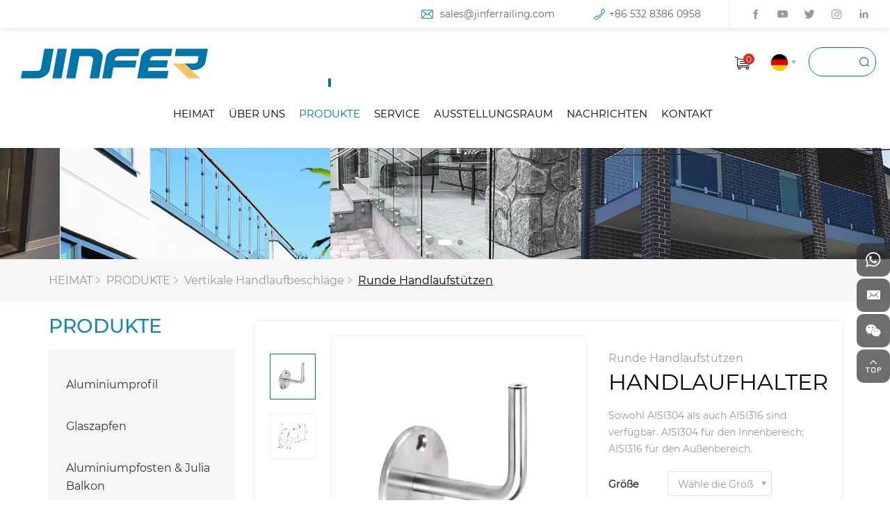

--- FILE ---
content_type: text/html; charset=utf-8
request_url: https://de.jinferrailing.com/695.html
body_size: 6681
content:
<!DOCTYPE html>
<html lang="de">

	<head>
		<meta charset="UTF-8">
		<meta name="viewport" content="width=device-width, initial-scale=1, shrink-to-fit=no,  user-scalable=no">
		<meta http-equiv="X-UA-Compatible" content="IE=edge,chrome=1">
		<meta name="renderer" content="webkit">

				    <meta property="og:title" content="HANDLAUFHALTER">
		    <meta property="og:description" content="">
		    <meta property="og:image" content="https://de.jinferrailing.com/data/thumb/res/en/20210608/0ca83a88bf0109f1.png_20210608170806_360x360.webp">
		
						    <title>HANDLAUFHALTER - Qingdao Jinfer International Co., Ltd.</title>
		    <meta name="keywords" content="HANDLAUFHALTER,Qingdao Jinfer International Co., Ltd.">
		    <meta name="description" content="HANDLAUFHALTER,Qingdao Jinfer International Co., Ltd.">
						<!-- MEAT 信息 -->

		<link rel="stylesheet" href="//vhost-ln-s01-cdn.hcwebsite.com/465083c64af267d9e6bdaeac238695c4/tpl/de_jinferrailing/assets/js/bootstrap/css/bootstrap.min.css?v=7elomz5d" />
		<link rel="stylesheet" href="//vhost-ln-s01-cdn.hcwebsite.com/465083c64af267d9e6bdaeac238695c4/tpl/de_jinferrailing/assets/js/animate.css/animate.min.css?v=7elomz5d">
		<link rel="stylesheet" href="//vhost-ln-s01-cdn.hcwebsite.com/465083c64af267d9e6bdaeac238695c4/tpl/de_jinferrailing/assets/js/jquery.fancybox/jquery.fancybox.min.css?v=7elomz5d" />
		<link rel="stylesheet" href="//vhost-ln-s01-cdn.hcwebsite.com/465083c64af267d9e6bdaeac238695c4/tpl/de_jinferrailing/assets/js/slick/slick.css?v=7elomz5d" />
		<link rel="stylesheet" href="//vhost-ln-s01-cdn.hcwebsite.com/465083c64af267d9e6bdaeac238695c4/tpl/de_jinferrailing/assets/css/fonts/iconfont.css?v=7elomz5d" />
		<link rel="stylesheet" href="//vhost-ln-s01-cdn.hcwebsite.com/465083c64af267d9e6bdaeac238695c4/tpl/de_jinferrailing/assets/css/public.css?v=7elomz5d" />
		<link rel="stylesheet" href="//vhost-ln-s01-cdn.hcwebsite.com/465083c64af267d9e6bdaeac238695c4/tpl/de_jinferrailing/assets/css/style.css?v=7elomz5d" />
	</head>

		    <body class="inside-body">
	
				
				
				
				
				
		<div class="header">
			<div class="top clearfix">
				<div class="share fr">
					<ul>
						<li class="facebook">
							<a href="https://www.facebook.com/jinferrailings" target="_blank" rel="nofollow"></a>
						</li>
						<li class="youtube">
							<a href="https://www.youtube.com/channel/UCzWJWRFvBPtu57lwKHbP6jw" target="_blank" rel="nofollow"></a>
						</li>
						<li class="twitter">
							<a href="https://twitter.com/JinferRailing" target="_blank" rel="nofollow"></a>
						</li>
						<li class="instagram">
							<a href="https://www.instagram.com/qingdaojinfer/" target="_blank" rel="nofollow"></a>
						</li>
						<li class="linkedin">
							<a href="https://www.linkedin.com/company/jinfer-railing/" target="_blank" rel="nofollow"></a>
						</li>
					</ul>
				</div>
				<div class="msg fr">
					<p class="email">
						<a href="mailto:sales@jinferrailing.com">sales@jinferrailing.com</a>
					</p>
					<p class="tel">
						<a href="tel:+86 532 8386 0958">+86 532 8386 0958</a>
					</p>
				</div>
				<div class="top_language ger">
					<ul>
						<li class="en">
							<a href="http://www.jinferrailing.com/"></a>
						</li>
						<li class="sq">
							<a href="http://es.jinferrailing.com/"></a>
						</li>
						<li class="fre">
							<a href="http://fr.jinferrailing.com/"></a>
						</li>
						<li class="ger">
							<a href="http://de.jinferrailing.com/"></a>
						</li>
					</ul>
				</div>
			</div>
			<div class="top-nav clearfix">
				<div class="logo">
					<a href="/">
						<img src="//vhost-ln-s01-cdn.hcwebsite.com/465083c64af267d9e6bdaeac238695c4/res/en/20210427/ab1b53619dd87d0f.png?v=7elomz5d" class="logo_pic"/>
					</a>
				</div>
				<button class="nav-collapse nav-collapse-xs" id="nav-btn">
	                <span class="btn-line"></span>
	                <span class="btn-line"></span>
	                <span class="btn-line"></span>
	           	</button>
	            <div class="pc-search fr">
					<form action="/product.html">
						<div class="ipt">
							<input type="text" placeholder="" name="keywords" />
							<button class="submit"></button>
						</div>
					</form>
				</div>
				<div class="language fr">
					<p class="ger"></p>
					<ul>
						<li class="en">
							<a href="http://www.jinferrailing.com/"></a>
						</li>
						<li class="sq">
							<a href="http://es.jinferrailing.com/"></a>
						</li>
						<li class="fre">
							<a href="http://fr.jinferrailing.com/"></a>
						</li>
						<li class="ger">
							<a href="http://de.jinferrailing.com/"></a>
						</li>
					</ul>
				</div>
				<div class="shopcart fr">
					<a href="/index.php?c=cart">
						<div class="shopcart_icon">
							<p><b class="cart_total">0</b></p>
						</div>
					</a>
				</div>
	            <div class="find"></div>
	            <div class="search-box search-lg">
	             	<div class="hbg">
	             		<form class="search" action="/product.html" method="post">
	             			<p>BEGINNEN SIE MIT DER EINGABE UND DRÜCKEN SIE ENTER, UM ZU SUCHEN</p>
	             			<input class="input-text" type="text" placeholder="" name="keywords" />
	             			<button class="input-submit" type="submit"></button>
	             		</form>
	             		<span class="close-btn"></span>
	             	</div>
	            </div>

				<div class="nav nav-show">
					<div class="tbl">
						<div class="tbl-cell">
							<ul class="nav-list1 clearfix">
																											<li >
																				<a href="/">HEIMAT</a>
																					</li>
																											<li 								                class="more"
								            >
																				<a href="/jinfer.html">ÜBER UNS</a>
																							<ul class="nav-list2">
																									        <li>
												            <a href="/jinfer.html">JINFER</a>
												        </li>
												    												        <li>
												            <a href="/history.html">Geschichte</a>
												        </li>
												    												        <li>
												            <a href="/our-value.html">Unser Wert</a>
												        </li>
												    												</ul>
																					</li>
																											<li 								                class="more active"
								            >
																				<a href="/product.html">PRODUKTE</a>
																							<ul class="nav-list2">
																									        <li>
												            <a href="/product/aluminum-glass-channel-system.html">Aluminiumprofil</a>
												        </li>
												    												        <li>
												            <a href="/product/glass-spigots.html">Glaszapfen</a>
												        </li>
												    												        <li>
												            <a href="/product/aluminum-posts-juliet-balcony.html">Aluminiumpfosten & Julia Balkon</a>
												        </li>
												    												        <li>
												            <a href="/product/stainless-baluster-posts.html">Edelstahl-Balusterpfosten</a>
												        </li>
												    												        <li>
												            <a href="/product/swageless-cable-railing.html">Gesenkfreies Kabelgeländer</a>
												        </li>
												    												        <li>
												            <a href="/product/glass-clamps.html">Glasklemmen</a>
												        </li>
												    												        <li>
												            <a href="/product/stand-offs.html">Punkthalter</a>
												        </li>
												    												        <li>
												            <a href="/product/horizontal-handrail-fittings.html">Horizontale Handlaufbeschläge</a>
												        </li>
												    												        <li>
												            <a href="/product/vertical-handrail-fittings.html">Vertikale Handlaufbeschläge</a>
												        </li>
												    												        <li>
												            <a href="/product/bar-holders-sheet-holders.html">Stangenhalter / Blechhalter</a>
												        </li>
												    												        <li>
												            <a href="/product/slotted-tube-fittings.html">Geschlitzte Rohrverschraubungen</a>
												        </li>
												    												        <li>
												            <a href="/product/bars-tubes-cap-rail.html">Stangen / Rohre / Kappenschiene</a>
												        </li>
												    												        <li>
												            <a href="/product/glass-adaptors.html">Glasadapter</a>
												        </li>
												    												        <li>
												            <a href="/product/glass.html">Glas</a>
												        </li>
												    												        <li>
												            <a href="/product/glass-railings.html">Glasgeländer 2&quot;, 1-1/2&quot;</a>
												        </li>
												    												</ul>
																					</li>
																											<li 								                class="more"
								            >
																				<a href="/requestcatalog.html">SERVICE</a>
																							<ul class="nav-list2">
																									        <li>
												            <a href="/requestcatalog.html">Katalog anfordern</a>
												        </li>
												    												        <li>
												            <a href="/certificates.html">Zertifikate</a>
												        </li>
												    												        <li>
												            <a href="/assemble-video.html">Video zusammenstellen</a>
												        </li>
												    												        <li>
												            <a href="/testreport.html">Testbericht</a>
												        </li>
												    												        <li>
												            <a href="/129.html">Wartung</a>
												        </li>
												    												</ul>
																					</li>
																											<li 								                class="more"
								            >
																				<a href="/showroom.html">AUSSTELLUNGSRAUM</a>
																							<ul class="nav-list2">
																									        <li>
												            <a href="/showroom/workshop.html">Werkstatt</a>
												        </li>
												    												        <li>
												            <a href="/showroom/warehousing.html">Lagerung</a>
												        </li>
												    												        <li>
												            <a href="/showroom/r-d.html">R&D</a>
												        </li>
												    												        <li>
												            <a href="/showroom/gallery.html">Galerie</a>
												        </li>
												    												        <li>
												            <a href="/showroom/exhibition.html">Ausstellung</a>
												        </li>
												    												</ul>
																					</li>
																											<li >
																				<a href="/news.html">NACHRICHTEN</a>
																					</li>
																											<li >
																				<a href="/contact.html">KONTAKT</a>
																					</li>
															</ul>
						</div>
					</div>
					<button class="nav-collapse nav-collapse-1" id="nav-xs-btn">
                        <span class="btn-line"></span>
                        <span class="btn-line"></span>
                        <span class="btn-line"></span>
                    </button>
					<div class="nav-2">
						<div class="nav-top">
							<div class="back-btn back-btn2"></div>
							<b class="nav-title">一级标题</b>
							<button class="nav-collapse nav-collapse-2" id="nav2-btn">
	                            <span class="btn-line"></span>
	                            <span class="btn-line"></span>
	                            <span class="btn-line"></span>
	                        </button>
						</div>
						<div class="content">
							<ul class="nav2-list2">
							</ul>
						</div>
					</div>
					<div class="nav-3">
						<div class="nav-top">
							<div class="back-btn back-btn3"></div>
							<b class="nav-title">一级标题</b>
							<button class="nav-collapse nav-collapse-2" id="nav2-btn">
                                <span class="btn-line"></span>
                                <span class="btn-line"></span>
                                <span class="btn-line"></span>
                            </button>
						</div>
						<div class="content">
							<ul class="nav3-list3">
							</ul>
						</div>
					</div>
				</div>
			</div>
		</div>

					<div class="product_pagebanner">
				<div class="slick_pagebanner">
											<div class="item">
							<a class="img-box" href="javascript:;">
								<img src="//vhost-ln-s01-cdn.hcwebsite.com/465083c64af267d9e6bdaeac238695c4/data/thumb/res/slide/607c963a349f1b48.jpg_20210625085803_1920x0.webp?v=7elomz5d" alt="6-25">
							</a>
						</div>
											<div class="item">
							<a class="img-box" href="javascript:;">
								<img src="//vhost-ln-s01-cdn.hcwebsite.com/465083c64af267d9e6bdaeac238695c4/data/thumb/res/slide/deb3d25e5d3cd300.jpg_20210624150100_1920x0.webp?v=7elomz5d" alt="6-24">
							</a>
						</div>
											<div class="item">
							<a class="img-box" href="javascript:;">
								<img src="//vhost-ln-s01-cdn.hcwebsite.com/465083c64af267d9e6bdaeac238695c4/data/thumb/res/slide/d2c62434d2bdb68d.jpg_20210625112501_1920x0.webp?v=7elomz5d" alt="1112">
							</a>
						</div>
									</div>
			</div>
		<div class="product">
	<div class="prod_location wow zoomIn" data-wow-duration="1s">
    <div class="container">
        <div class="scroll">
            <ul>
                                                        <li><a href="/">HEIMAT</a></li>
                    <li><a href="/product.html">PRODUKTE</a></li>
                                                                                            <li><a href="/product/vertical-handrail-fittings.html">Vertikale Handlaufbeschläge</a></li>
                                                                                                <li class="active"><a href="/product/round-handrail-supports.html">Runde Handlaufstützen</a></li>
                                                                        </ul>
        </div>
    </div>
</div>	<div class="container">
		    <div class="left fl wow fadeInLeft" data-wow-duration="1s">
        <div class="tit">
            <p>PRODUKTE</p>
        </div>
        <div class="menu">
            <ul class="menu1">
                                    <li class="nomore">
                        <a href="/product/aluminum-glass-channel-system.html">Aluminiumprofil</a>
                                            </li>
                                    <li class="nomore">
                        <a href="/product/glass-spigots.html">Glaszapfen</a>
                                            </li>
                                    <li class="nomore">
                        <a href="/product/aluminum-posts-juliet-balcony.html">Aluminiumpfosten & Julia Balkon</a>
                                            </li>
                                    <li class="nomore">
                        <a href="/product/stainless-baluster-posts.html">Edelstahl-Balusterpfosten</a>
                                            </li>
                                    <li class="nomore">
                        <a href="/product/swageless-cable-railing.html">Gesenkfreies Kabelgeländer</a>
                                            </li>
                                    <li class="nomore">
                        <a href="/product/glass-clamps.html">Glasklemmen</a>
                                            </li>
                                    <li class="nomore">
                        <a href="/product/stand-offs.html">Punkthalter</a>
                                            </li>
                                    <li class="nomore">
                        <a href="/product/horizontal-handrail-fittings.html">Horizontale Handlaufbeschläge</a>
                                                    <ul class="menu2">
                                                                    <li class="">
                                        <a href="/product/round-handrail-brackets.html">Runde Handlaufhalterungen</a>
                                    </li>
                                                                    <li class="">
                                        <a href="/product/square-handrail-brackets.html">Quadratische Handlaufhalterungen</a>
                                    </li>
                                                                    <li class="">
                                        <a href="/product/round-connectors.html">Rundsteckverbinder</a>
                                    </li>
                                                                    <li class="">
                                        <a href="/product/square-connectors.html">Quadratische Steckverbinder</a>
                                    </li>
                                                            </ul>
                                            </li>
                                    <li class="nomore active">
                        <a href="/product/vertical-handrail-fittings.html">Vertikale Handlaufbeschläge</a>
                                                    <ul class="menu2">
                                                                    <li class="active">
                                        <a href="/product/round-handrail-supports.html">Runde Handlaufstützen</a>
                                    </li>
                                                                    <li class="">
                                        <a href="/product/square-handrail-supports.html">Quadratische Handlaufstützen</a>
                                    </li>
                                                                    <li class="">
                                        <a href="/product/round-end-fittings.html">Runde Endfittings</a>
                                    </li>
                                                                    <li class="">
                                        <a href="/product/square-end-fittings.html">Quadratische Endbeschläge</a>
                                    </li>
                                                                    <li class="">
                                        <a href="/product/round-bases-covers.html">Runde Sockel & Abdeckungen</a>
                                    </li>
                                                                    <li class="">
                                        <a href="/product/square-bases-covers.html">Quadratische Basen & Abdeckungen</a>
                                    </li>
                                                            </ul>
                                            </li>
                                    <li class="nomore">
                        <a href="/product/bar-holders-sheet-holders.html">Stangenhalter / Blechhalter</a>
                                            </li>
                                    <li class="nomore">
                        <a href="/product/slotted-tube-fittings.html">Geschlitzte Rohrverschraubungen</a>
                                            </li>
                                    <li class="nomore">
                        <a href="/product/bars-tubes-cap-rail.html">Stangen / Rohre / Kappenschiene</a>
                                            </li>
                                    <li class="nomore">
                        <a href="/product/glass-adaptors.html">Glasadapter</a>
                                            </li>
                                    <li class="nomore">
                        <a href="/product/glass.html">Glas</a>
                                            </li>
                                    <li class="nomore">
                        <a href="/product/glass-railings.html">Glasgeländer 2&quot;, 1-1/2&quot;</a>
                                                    <ul class="menu2">
                                                                    <li class="">
                                        <a href="/product/glass-clamps-2-1-1-2.html">Glasklemmen 2&quot;, 1-1/2&quot;</a>
                                    </li>
                                                                    <li class="">
                                        <a href="/product/bases-covers.html">Sockel & Abdeckungen 2&quot;, 1-1/2&quot;</a>
                                    </li>
                                                                    <li class="">
                                        <a href="/product/slot-tube-fittings.html">Schlitzrohrverschraubungen 2&quot;, 1-1/2&quot;, 1&quot;</a>
                                    </li>
                                                                    <li class="">
                                        <a href="/product/rectangular-fittings.html">Rechteckige Fittings 2&quot;, 1-1/2&quot;</a>
                                    </li>
                                                                    <li class="">
                                        <a href="/product/connectors.html">Anschlüsse 2&quot;, 1-1/2&quot;</a>
                                    </li>
                                                                    <li class="">
                                        <a href="/product/brackets.html">Halterungen 2&quot;, 1-1/2&quot;</a>
                                    </li>
                                                                    <li class="">
                                        <a href="/product/handrail-supports.html">Handlaufstützen 2&quot;, 1-1/2&quot;</a>
                                    </li>
                                                                    <li class="">
                                        <a href="/product/end-fittings.html">Endbeschläge 2&quot;, 1-1/2&quot;</a>
                                    </li>
                                                                    <li class="">
                                        <a href="/product/tubes-bar-cap-rail.html">Rohre / Stange / Kappenschiene 2&quot;, 1-1/2&quot;</a>
                                    </li>
                                                            </ul>
                                            </li>
                            </ul>
        </div>
    </div>
		<div class="right fr wow fadeInRight" data-wow-duration="1s">
			<div class="m_location">
    <ul>
                                                                            <li class="active">
                <a href="/product/round-handrail-supports.html">Runde Handlaufstützen</a>
            </li>
                    <li class="">
                <a href="/product/square-handrail-supports.html">Quadratische Handlaufstützen</a>
            </li>
                    <li class="">
                <a href="/product/round-end-fittings.html">Runde Endfittings</a>
            </li>
                    <li class="">
                <a href="/product/square-end-fittings.html">Quadratische Endbeschläge</a>
            </li>
                    <li class="">
                <a href="/product/round-bases-covers.html">Runde Sockel & Abdeckungen</a>
            </li>
                    <li class="">
                <a href="/product/square-bases-covers.html">Quadratische Basen & Abdeckungen</a>
            </li>
            </ul>
</div>			<div class="product_details">
				<div class="product_box clearfix wow fadeInUp" data-wow-duration="1s">
					<div class="album fl">
							<div class="slick-slider slider-nav" id="slick-nav">
								                                    										<div>
											<div class="item">
												<div class="pic">
													<div class="img-box">
														<img data-lazy="//vhost-ln-s01-cdn.hcwebsite.com/465083c64af267d9e6bdaeac238695c4/data/thumb/res/en/20210608/0ca83a88bf0109f1.png_20210608170806_800x800.webp?v=7elomz5d" alt="HANDLAUFHALTER" />
													</div>
												</div>
											</div>
										</div>
																	                                    										<div>
											<div class="item">
												<div class="pic">
													<div class="img-box">
														<img data-lazy="//vhost-ln-s01-cdn.hcwebsite.com/465083c64af267d9e6bdaeac238695c4/data/thumb/res/en/20210608/2da75ba512a76f53.png_20210608170807_800x800.webp?v=7elomz5d" alt="HANDLAUFHALTER" />
													</div>
												</div>
											</div>
										</div>
																								</div>
						</div>
						<div class="lef fl">
							<div class="pro-show">
								<div class="slick-slider slider-for" id="slick-for">
									                                    												<div>
												<div class="item">
													<div class="pic">
														<div class="img-box">
															<img data-lazy="//vhost-ln-s01-cdn.hcwebsite.com/465083c64af267d9e6bdaeac238695c4/data/thumb/res/en/20210608/0ca83a88bf0109f1.png_20210608170806_800x800.webp?v=7elomz5d" alt="HANDLAUFHALTER" />
														</div>
													</div>
												</div>
											</div>
																			                                    												<div>
												<div class="item">
													<div class="pic">
														<div class="img-box">
															<img data-lazy="//vhost-ln-s01-cdn.hcwebsite.com/465083c64af267d9e6bdaeac238695c4/data/thumb/res/en/20210608/2da75ba512a76f53.png_20210608170807_800x800.webp?v=7elomz5d" alt="HANDLAUFHALTER" />
														</div>
													</div>
												</div>
											</div>
																											</div>		
							</div>
						</div>
						<div class="rig fr">
							<div class="msg">
								<span>Runde Handlaufstützen</span>
								<h1>HANDLAUFHALTER</h1>
							</div>
							<div class="txt">
								<p>Sowohl AISI304 als auch AISI316 sind verfügbar. AISI304 für den Innenbereich; AISI316 für den Außenbereich.</p>							</div>
							<div class="choose">
								<div class="ipt_form">
									<form>
										<ul>
											<li>
												<label>Größe</label>
												<select class="size" id="size">
													<option value="">Wähle die Größe aus</option>
																																								<option value="75">75</option>
																									</select>
											</li>
											<li>
												<label>Material</label>
												<select class="material" id="material">
													<option value="">Material auswählen</option>
																																								<option value="AISI 316">AISI 316</option>
																											<option value="AISI 304">AISI 304</option>
																									</select>
											</li>
											<li>
												<label>Finish</label>
												<select class="finish" id="finish">
													<option value="">Wählen Sie Fertig stellen</option>
																																								<option value="Satin">Satin</option>
																											<option value="Spiegel">Spiegel</option>
																											<option value="Mattschwarz">Mattschwarz</option>
																									</select>
											</li>
										</ul>
									</form>
								</div>
							</div>
							<div class="pro_btn clearfix">
								<a id="inquiry_btn" class="inquiry_btn fl">Jetzt anfragen</a>
								<a onclick="$.cart.add(695);" class="fl"> In den Warenkorb legen</a>
							</div>	
							<div class="share_box">
								<p>Aktie:</p>
								<div class="share_tool">
									<div class="addthis_inline_share_toolbox"></div>
									<script async type="text/javascript" src="//s7.addthis.com/js/300/addthis_widget.js#pubid=ra-607f9b8fce90acd0"></script>
								</div>
							</div>
						</div>
					</div>
				
					<div class="prod_tab wow fadeInUp" data-wow-duration="1s">
						<div class="nav_scroll">
							<ul>
								<li class="active">
									<p>Produktbeschreibung</p>
								</li>
								<li>
									<p>Produktdiagramm Pdf</p>
								</li>
								<li>
									<p>Verwandte Produkte</p>
								</li>
							</ul>
						</div>
						<div class="content">
							<div class="item active">
								<div class="text">
									<table cellpadding="0" cellspacing="0" width="145" height="78"><colgroup><col width="81" style="width:48.60pt;"/><col width="81" style="width:48.60pt;"/><col width="81" style="width:48.60pt;"/></colgroup><tbody><tr height="52" style="height:31.20pt;" class="firstRow"><td class="et6" height="31" width="48" x:str="" style="" align="center" valign="middle"><strong>Stock No.</strong></td><td class="et7" width="48" x:str="" style="" align="center" valign="middle"><strong>L</strong><br/>(mm)</td><td class="et8" width="48" x:str="" style="" align="center" valign="middle"><strong>H</strong><br/>(mm)</td></tr><tr height="26" style="height:15.60pt;"><td class="et9" height="15" x:str="" style="" align="center" valign="middle">J092006</td><td class="et10" x:str="" align="center" valign="middle">75</td><td class="et11" x:str="" align="center" valign="middle">50</td></tr></tbody></table><p>* Länge der Stange kann angepasst werden</p><p><br/></p>								</div>
							</div>
							<div class="item">
								<div class="prod_pdf">
																	</div>
							</div>
							<div class="item">
								<div class="related_lists">
									<ul class="row">
										        																	</ul>
								</div>
							</div>
						</div>
					</div>
		
				</div>
			</div>
		</div>
	</div>
	<div class="product_inquire">
	    <div class="inq_box">
	        <a class="close_pop" href="javascript:;"></a>
	        <div class="tit">
	        	<p>Jetzt anfragen</p>
	        </div>
	        <div class="inq_ipt">
		        <form method="post" class="form3">
		            <ul class="row">
		            	<li class="col-xs-12 col-sm-12 col-md-12">
							<input type="text" value="Anfragen: HANDLAUFHALTER" name="title" readonly />
						</li>
		                <li class="col-xs-12 col-sm-6 col-md-6">
		                    <input type="text" placeholder="Name:*" name="fullname">
		                </li>
		                <li class="col-xs-12 col-sm-6 col-md-6">
		                    <input type="text" placeholder="Email:*" name="email">
		                </li>
		                <li class="col-xs-12 col-sm-12 col-md-12">
		                    <select name="procate">
								<option value="请选择">Mich interessiert am meisten: *</option>
																	<option value="Aluminiumprofil">Aluminiumprofil</option>
																	<option value="Glaszapfen">Glaszapfen</option>
																	<option value="Aluminiumpfosten & Julia Balkon">Aluminiumpfosten & Julia Balkon</option>
																	<option value="Edelstahl-Balusterpfosten">Edelstahl-Balusterpfosten</option>
																	<option value="Gesenkfreies Kabelgeländer">Gesenkfreies Kabelgeländer</option>
																	<option value="Glasklemmen">Glasklemmen</option>
																	<option value="Punkthalter">Punkthalter</option>
																	<option value="Horizontale Handlaufbeschläge">Horizontale Handlaufbeschläge</option>
																	<option value="Vertikale Handlaufbeschläge">Vertikale Handlaufbeschläge</option>
																	<option value="Stangenhalter / Blechhalter">Stangenhalter / Blechhalter</option>
																	<option value="Geschlitzte Rohrverschraubungen">Geschlitzte Rohrverschraubungen</option>
																	<option value="Stangen / Rohre / Kappenschiene">Stangen / Rohre / Kappenschiene</option>
																	<option value="Glasadapter">Glasadapter</option>
																	<option value="Glas">Glas</option>
																	<option value="Glasgeländer 2&quot;, 1-1/2&quot;">Glasgeländer 2&quot;, 1-1/2&quot;</option>
															</select>
		                </li>
		                <li class="col-xs-12 col-sm-12 col-md-12">
		                    <textarea name="content" placeholder="Bemerkungen:*"></textarea>
		                </li>
		                <li class="col-xs-12 col-sm-12 col-md-12">
		                    <a class="send">

		                    	<input type="hidden" value="" name="size" id="size_1" />
		                    	<input type="hidden" value="" name="material" id="material_1" />
		                    	<input type="hidden" value="" name="finish" id="finish_1" />
		                    	
		                    	<input type="hidden" value="18.220.215.42" name="ip" />
								<input type="hidden" value="res/en/20210608/0ca83a88bf0109f1.png" name="thumbadd" />
								<input type="hidden" name="id" value="book">
								<input type="hidden" name="_spam" value="">
		                        <button class="button send3" data-text="SUBMIT">Einreichen</button>
		                    </a>
		                </li>
		            </ul>
		        </form>
	        </div>
	    </div>
	</div>
	<div class="foot_email wow zoomIn" data-wow-duration="1s" id="foot_email">
		<div class="container">
			<div class="email_form clearfix">
				<div class="txt">
					<p>Holen Sie sich die neuesten Updates und Angebote.</p>
				</div> 
				<div class="ipt">
					<form class="form form1">
						<ul>
							<li>
								<input type="text" placeholder="Gib deinen Namen ein" name="fullname" required/>
							</li>
							<li class="sub_ipt">
								<input type="text" placeholder="Geben sie ihre E-Mailadresse ein" name="email" />
								<input type="hidden" name="title" value="邮件订阅" />
							    <input type="hidden" value="18.220.215.42" name="ip" />
							    <input type="hidden" name="id" value="bottomemail">
							    <input type="hidden" name="_spam" value="">
								<button class="submit send1">Einreichen</button>
							</li>
						</ul>
					</form>
				</div>
			</div>
		</div>
	</div>
<div class="footer">
	<div class="foot">
		<div class="container">
			<ul>
				<li class="on">
					<div class="item item-1">
						<div class="title-foot">
							<h3>PRODUKTE</h3>
						</div>
						<div class="info-down">
															<a href="/product/aluminum-glass-channel-system.html">Aluminiumprofil</a>
															<a href="/product/glass-spigots.html">Glaszapfen</a>
															<a href="/product/aluminum-posts-juliet-balcony.html">Aluminiumpfosten & Julia Balkon</a>
															<a href="/product/stainless-baluster-posts.html">Edelstahl-Balusterpfosten</a>
															<a href="/product/swageless-cable-railing.html">Gesenkfreies Kabelgeländer</a>
															<a href="/product/glass-clamps.html">Glasklemmen</a>
															<a href="/product/stand-offs.html">Punkthalter</a>
															<a href="/product/horizontal-handrail-fittings.html">Horizontale Handlaufbeschläge</a>
															<a href="/product/vertical-handrail-fittings.html">Vertikale Handlaufbeschläge</a>
															<a href="/product/bar-holders-sheet-holders.html">Stangenhalter / Blechhalter</a>
															<a href="/product/slotted-tube-fittings.html">Geschlitzte Rohrverschraubungen</a>
															<a href="/product/bars-tubes-cap-rail.html">Stangen / Rohre / Kappenschiene</a>
															<a href="/product/glass-adaptors.html">Glasadapter</a>
															<a href="/product/glass.html">Glas</a>
															<a href="/product/glass-railings.html">Glasgeländer 2&quot;, 1-1/2&quot;</a>
													</div>
					</div>
				</li>
				<li class="on">
					<div class="item item-2">
						<div class="title-foot">
							<h3>KONTAKT</h3>
						</div>
						<div class="info-down">
							<div class="text">
								<p class="address">No. 6 Shandong Road Qingdao, 266000 China</p>
								<p class="tel">
									<a href="tel:+86 532 8386 0958">+86 532 8386 0958</a>
								</p>
								<p class="email">
									<a href="mailto:sales@jinferrailing.com">sales@jinferrailing.com</a>
								</p>
								<p class="web">
									<a href="http://www.jinferrailing.com         ">www.jinferrailing.com         </a>
								</p>
							</div>
							<div class="share">
								<ul>
									<li class="facebook">
										<a href="https://www.facebook.com/jinferrailings" target="_blank" rel="nofollow"></a>
									</li>
									<li class="youtube">
										<a href="https://www.youtube.com/channel/UCzWJWRFvBPtu57lwKHbP6jw" target="_blank" rel="nofollow"></a>
									</li>
									<li class="twitter">
										<a href="https://twitter.com/JinferRailing" target="_blank" rel="nofollow"></a>
									</li>
									<li class="instagram">
										<a href="https://www.instagram.com/qingdaojinfer/" target="_blank" rel="nofollow"></a>
									</li>
									<li class="linkedin">
										<a href="https://www.linkedin.com/company/jinfer-railing/" target="_blank" rel="nofollow"></a>
									</li>
								</ul>
							</div>
						</div>
					</div>
				</li>
				<li class="on">
					<div class="item item-4">
						<div class="title-foot">
							<h3>Nachricht</h3>
						</div>
						<div class="info-down">
							<div class="ipt_form">
								<form class="form form2">
									<ul class="row">
										<li class="col-xs-12 col-sm-6 col-md-6">
											<input type="text" placeholder="Name:*" name="fullname" />
											<input type="hidden" value="网站底部留言" name="title" />
										</li>
										<li class="col-xs-12 col-sm-6 col-md-6">
											<input type="text" placeholder="Email:*" name="email" />
										</li>
										<li class="col-xs-12 col-sm-12 col-md-12">
											<select name="procate">
												<option value="请选择">Mich interessiert am meisten: *</option>
																									<option value="Aluminiumprofil">Aluminiumprofil</option>
																									<option value="Glaszapfen">Glaszapfen</option>
																									<option value="Aluminiumpfosten & Julia Balkon">Aluminiumpfosten & Julia Balkon</option>
																									<option value="Edelstahl-Balusterpfosten">Edelstahl-Balusterpfosten</option>
																									<option value="Gesenkfreies Kabelgeländer">Gesenkfreies Kabelgeländer</option>
																									<option value="Glasklemmen">Glasklemmen</option>
																									<option value="Punkthalter">Punkthalter</option>
																									<option value="Horizontale Handlaufbeschläge">Horizontale Handlaufbeschläge</option>
																									<option value="Vertikale Handlaufbeschläge">Vertikale Handlaufbeschläge</option>
																									<option value="Stangenhalter / Blechhalter">Stangenhalter / Blechhalter</option>
																									<option value="Geschlitzte Rohrverschraubungen">Geschlitzte Rohrverschraubungen</option>
																									<option value="Stangen / Rohre / Kappenschiene">Stangen / Rohre / Kappenschiene</option>
																									<option value="Glasadapter">Glasadapter</option>
																									<option value="Glas">Glas</option>
																									<option value="Glasgeländer 2&quot;, 1-1/2&quot;">Glasgeländer 2&quot;, 1-1/2&quot;</option>
																							</select>
										</li>
										<li class="col-xs-12 col-sm-12 col-md-12">
											<textarea placeholder="Bemerkungen:*" name="content"></textarea>
										</li>
										<li class="col-xs-12 col-sm-12 col-md-12">
											<input type="hidden" value="18.220.215.42" name="ip" />
											<input type="hidden" name="id" value="book">
											<input type="hidden" name="_spam" value="">
											<button class="submit send2">Einreichen</button>
										</li>
									</ul>
								</form>
							</div>
						</div>
					</div>
				</li>
			</ul>
		</div>
	</div>
	<div class="container">
		<div class="copyright">
			<p>
				<a href="/sitemap.html">Site Map</a>
				<span>Copyright © 2021 Qingdao Jinfer International Co., Ltd. All Rights Reserved</span>
								<script type="text/javascript">document.write(unescape("%3Cspan id='cnzz_stat_icon_1279885473'%3E%3C/span%3E%3Cscript src='https://v1.cnzz.com/z_stat.php%3Fid%3D1279885473%26show%3Dpic' type='text/javascript'%3E%3C/script%3E"));</script>				<a href="http://www.hicheng.net/" target="_blank">Powered by HiCheng</a>
			</p>
		</div>
	</div>
</div>

<div class="online-wrap">
	<span class="btn"></span>
	<div class="online">
		                    <a class="iconfont icon-whatsapp" href="https://api.whatsapp.com/send?phone=8618661697838" target="_blank"></a>
                            <a class="iconfont icon-email" href="mailto:sales@jinferrailing.com"></a>
                			<a class="iconfont icon-wechat">
				<div class="mask">
					<div class="mask-box">
						<img src="//vhost-ln-s01-cdn.hcwebsite.com/465083c64af267d9e6bdaeac238695c4/res/en/20210707/e424f6919b85092e.jpg?v=7elomz5d">
					</div>
				</div>
			</a>
				<a class="iconfont icon-arrow-top" id="gotop" href="javascript:;"></a>
	</div>
</div>

<div class="bottom_nav">
	<ul>
		<li class="bot_email">
			<a href="mailto:sales@jinferrailing.com">Email</a>
		</li>
		<li class="bot_cont">
			<a href="/contact.html">Kontakt</a>
		</li>
		<li class="bot_message">
			<a href="/contact.html#foot_email">Nachricht</a>
		</li>
		<li class="bot_prod">
			<a href="/product.html">Produkte</a>
		</li>
		<li class="bot_top">
			<a id="gotop">Top</a>
		</li>
	</ul>
</div>

<script src="//vhost-ln-s01-cdn.hcwebsite.com/465083c64af267d9e6bdaeac238695c4/tpl/de_jinferrailing/assets/js/jquery-1.8.3.min.js?v=7elomz5d"></script>
<script src="//vhost-ln-s01-cdn.hcwebsite.com/465083c64af267d9e6bdaeac238695c4/tpl/de_jinferrailing/assets/js/slick/slick.min.js?v=7elomz5d"></script>
<script src="//vhost-ln-s01-cdn.hcwebsite.com/465083c64af267d9e6bdaeac238695c4/tpl/de_jinferrailing/assets/js/jquery.fancybox/jquery.fancybox.min.js?v=7elomz5d"></script>
<script src="//vhost-ln-s01-cdn.hcwebsite.com/465083c64af267d9e6bdaeac238695c4/tpl/de_jinferrailing/assets/js/jquery.lazyload/jquery.lazyload.min.js?v=7elomz5d"></script>
<script src="//vhost-ln-s01-cdn.hcwebsite.com/465083c64af267d9e6bdaeac238695c4/tpl/de_jinferrailing/assets/js/wow.min.js?v=7elomz5d"></script>
<script src="//vhost-ln-s01-cdn.hcwebsite.com/465083c64af267d9e6bdaeac238695c4/tpl/de_jinferrailing/assets/js/jquery.countup.min.js?v=7elomz5d"></script>
<script src="//vhost-ln-s01-cdn.hcwebsite.com/465083c64af267d9e6bdaeac238695c4/tpl/de_jinferrailing/assets/js/main.js?v=7elomz5d"></script>
<script src="//vhost-ln-s01-cdn.hcwebsite.com/465083c64af267d9e6bdaeac238695c4/tpl/de_jinferrailing/assets/js/liuyan.js?v=7elomz5d"></script>
<script src="//vhost-ln-s01-cdn.hcwebsite.com/465083c64af267d9e6bdaeac238695c4/tpl/de_jinferrailing/assets/js/cart.js?v=7elomz5d"></script>
</body>
</html>

--- FILE ---
content_type: text/css
request_url: https://vhost-ln-s01-cdn.hcwebsite.com/465083c64af267d9e6bdaeac238695c4/tpl/de_jinferrailing/assets/css/fonts/iconfont.css?v=7elomz5d
body_size: 5783
content:
@font-face {font-family: "iconfont";
  src: url('iconfont.eot?t=1618993108583'); /* IE9 */
  src: url('iconfont.eot?t=1618993108583#iefix') format('embedded-opentype'), /* IE6-IE8 */
  url('[data-uri]') format('woff2'),
  url('iconfont.woff?t=1618993108583') format('woff'),
  url('iconfont.ttf?t=1618993108583') format('truetype'), /* chrome, firefox, opera, Safari, Android, iOS 4.2+ */
  url('iconfont.svg?t=1618993108583#iconfont') format('svg'); /* iOS 4.1- */
}

.iconfont {
  font-family: "iconfont" !important;
  font-size: 16px;
  font-style: normal;
  -webkit-font-smoothing: antialiased;
  -moz-osx-font-smoothing: grayscale;
}

.iconxiazai1:before {
  content: "\e68a";
}

.iconfanhuidingbu:before {
  content: "\e614";
}

.iconyonghubiao:before {
  content: "\e69e";
}

.icondianhua-quan:before {
  content: "\e659";
}

.iconxinfeng:before {
  content: "\e6a4";
}

.iconlinkedin:before {
  content: "\e6f0";
}

.iconInstagram:before {
  content: "\e60e";
}

.iconyoutube:before {
  content: "\e711";
}

.icontuite1:before {
  content: "\e652";
}

.iconfacebook:before {
  content: "\e615";
}

.iconchilun:before {
  content: "\e611";
}

.iconbofang1:before {
  content: "\e62e";
}

.iconlajitong:before {
  content: "\e606";
}

.iconduihua:before {
  content: "\e60f";
}

.iconsousuo:before {
  content: "\e608";
}

.icontuceng:before {
  content: "\e607";
}

.iconxianshiqi:before {
  content: "\e618";
}

.icongouwuche:before {
  content: "\e626";
}

.iconyou:before {
  content: "\e629";
}

.iconzuo:before {
  content: "\e62a";
}

.iconyoujiantou:before {
  content: "\e62d";
}

.icondianhua:before {
  content: "\e60c";
}

.icondingwei:before {
  content: "\e60d";
}

.iconjiangbei:before {
  content: "\e610";
}

.iconxin:before {
  content: "\e617";
}

.iconguanbi:before {
  content: "\e612";
}

.iconcontrol101:before {
  content: "\e660";
}

.iconweixin:before {
  content: "\e60b";
}

.iconskype:before {
  content: "\e616";
}

.iconicon--:before {
  content: "\e727";
}

.iconicon--1:before {
  content: "\e728";
}

.iconicon--2:before {
  content: "\e729";
}

.iconicon--3:before {
  content: "\e72a";
}

.iconjianhao:before {
  content: "\e624";
}

.iconadd:before {
  content: "\e628";
}

.icontubiao-1:before {
  content: "\e61e";
}

